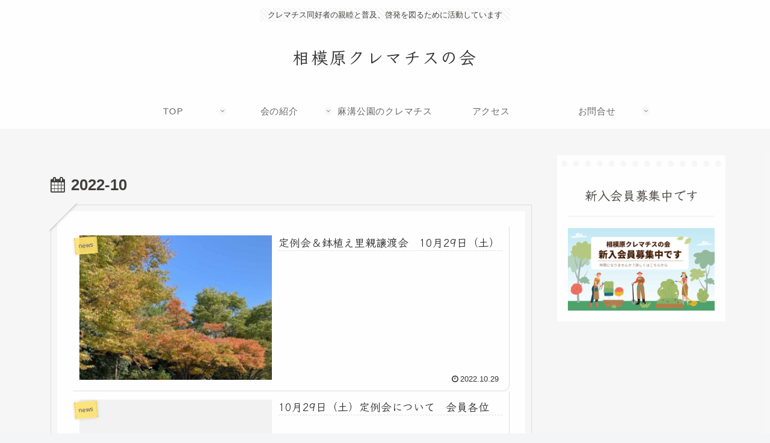

--- FILE ---
content_type: text/plain
request_url: https://www.google-analytics.com/j/collect?v=1&_v=j102&a=1215183227&t=pageview&_s=1&dl=https%3A%2F%2Fsagami-clematis.org%2F2022%2F10%2F&ul=en-us%40posix&dt=2022%E5%B9%B410%E6%9C%88%20%7C%20%E7%9B%B8%E6%A8%A1%E5%8E%9F%E3%82%AF%E3%83%AC%E3%83%9E%E3%83%81%E3%82%B9%E3%81%AE%E4%BC%9A&sr=1280x720&vp=1280x720&_u=IEBAAEABAAAAACAAI~&jid=305374427&gjid=255029163&cid=1243306505.1768911447&tid=UA-71116004-1&_gid=1069891050.1768911447&_r=1&_slc=1&z=87715743
body_size: -452
content:
2,cG-N627B4WZ19